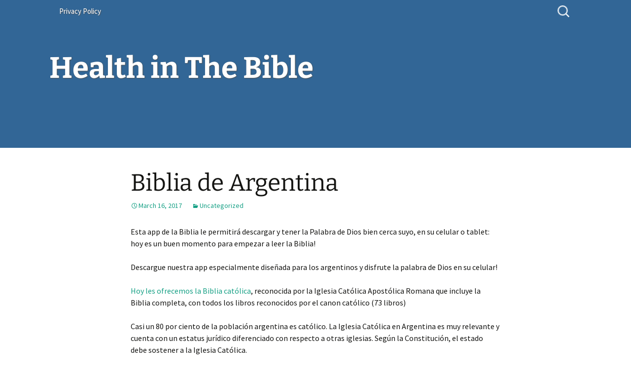

--- FILE ---
content_type: text/html; charset=UTF-8
request_url: https://healthinbible.com/biblia-de-argentina/
body_size: 10064
content:
<!DOCTYPE html>
<html dir="ltr" lang="en-US">
<head>
	<meta charset="UTF-8">
	<meta name="viewport" content="width=device-width, initial-scale=1.0">
	<title>Biblia de Argentina | Health in The Bible</title>
	<link rel="profile" href="https://gmpg.org/xfn/11">
	<link rel="pingback" href="https://healthinbible.com/xmlrpc.php">
	
		<!-- All in One SEO 4.9.2 - aioseo.com -->
	<meta name="description" content="Esta app de la Biblia le permitirá descargar y tener la Palabra de Dios bien cerca suyo, en su celular o tablet: hoy es un buen momento para empezar a leer la Biblia! Descargue nuestra app especialmente diseñada para los argentinos y disfrute la palabra de Dios en su celular! Hoy les ofrecemos la Biblia" />
	<meta name="robots" content="max-image-preview:large" />
	<meta name="author" content="webadmin"/>
	<link rel="canonical" href="https://healthinbible.com/biblia-de-argentina/" />
	<meta name="generator" content="All in One SEO (AIOSEO) 4.9.2" />
		<script type="application/ld+json" class="aioseo-schema">
			{"@context":"https:\/\/schema.org","@graph":[{"@type":"Article","@id":"https:\/\/healthinbible.com\/biblia-de-argentina\/#article","name":"Biblia de Argentina | Health in The Bible","headline":"Biblia de Argentina","author":{"@id":"https:\/\/healthinbible.com\/author\/webadmin\/#author"},"publisher":{"@id":"https:\/\/healthinbible.com\/#organization"},"image":{"@type":"ImageObject","url":"http:\/\/healthinbible.com\/wp-content\/uploads\/2017\/03\/biblia-argentina-8-169x300.jpg","@id":"https:\/\/healthinbible.com\/biblia-de-argentina\/#articleImage"},"datePublished":"2017-03-16T19:43:06+00:00","dateModified":"2017-03-16T19:43:06+00:00","inLanguage":"en-US","mainEntityOfPage":{"@id":"https:\/\/healthinbible.com\/biblia-de-argentina\/#webpage"},"isPartOf":{"@id":"https:\/\/healthinbible.com\/biblia-de-argentina\/#webpage"},"articleSection":"Uncategorized"},{"@type":"BreadcrumbList","@id":"https:\/\/healthinbible.com\/biblia-de-argentina\/#breadcrumblist","itemListElement":[{"@type":"ListItem","@id":"https:\/\/healthinbible.com#listItem","position":1,"name":"Home","item":"https:\/\/healthinbible.com","nextItem":{"@type":"ListItem","@id":"https:\/\/healthinbible.com\/category\/uncategorized\/#listItem","name":"Uncategorized"}},{"@type":"ListItem","@id":"https:\/\/healthinbible.com\/category\/uncategorized\/#listItem","position":2,"name":"Uncategorized","item":"https:\/\/healthinbible.com\/category\/uncategorized\/","nextItem":{"@type":"ListItem","@id":"https:\/\/healthinbible.com\/biblia-de-argentina\/#listItem","name":"Biblia de Argentina"},"previousItem":{"@type":"ListItem","@id":"https:\/\/healthinbible.com#listItem","name":"Home"}},{"@type":"ListItem","@id":"https:\/\/healthinbible.com\/biblia-de-argentina\/#listItem","position":3,"name":"Biblia de Argentina","previousItem":{"@type":"ListItem","@id":"https:\/\/healthinbible.com\/category\/uncategorized\/#listItem","name":"Uncategorized"}}]},{"@type":"Organization","@id":"https:\/\/healthinbible.com\/#organization","name":"The Bible","url":"https:\/\/healthinbible.com\/"},{"@type":"Person","@id":"https:\/\/healthinbible.com\/author\/webadmin\/#author","url":"https:\/\/healthinbible.com\/author\/webadmin\/","name":"webadmin","image":{"@type":"ImageObject","@id":"https:\/\/healthinbible.com\/biblia-de-argentina\/#authorImage","url":"https:\/\/secure.gravatar.com\/avatar\/a10e4be061bdb8e7f1bcb271bfa0922a1a63f4d164e5be3e68a00c3aebcae260?s=96&d=mm&r=g","width":96,"height":96,"caption":"webadmin"}},{"@type":"WebPage","@id":"https:\/\/healthinbible.com\/biblia-de-argentina\/#webpage","url":"https:\/\/healthinbible.com\/biblia-de-argentina\/","name":"Biblia de Argentina | Health in The Bible","description":"Esta app de la Biblia le permitir\u00e1 descargar y tener la Palabra de Dios bien cerca suyo, en su celular o tablet: hoy es un buen momento para empezar a leer la Biblia! Descargue nuestra app especialmente dise\u00f1ada para los argentinos y disfrute la palabra de Dios en su celular! Hoy les ofrecemos la Biblia","inLanguage":"en-US","isPartOf":{"@id":"https:\/\/healthinbible.com\/#website"},"breadcrumb":{"@id":"https:\/\/healthinbible.com\/biblia-de-argentina\/#breadcrumblist"},"author":{"@id":"https:\/\/healthinbible.com\/author\/webadmin\/#author"},"creator":{"@id":"https:\/\/healthinbible.com\/author\/webadmin\/#author"},"datePublished":"2017-03-16T19:43:06+00:00","dateModified":"2017-03-16T19:43:06+00:00"},{"@type":"WebSite","@id":"https:\/\/healthinbible.com\/#website","url":"https:\/\/healthinbible.com\/","name":"The Bible","inLanguage":"en-US","publisher":{"@id":"https:\/\/healthinbible.com\/#organization"}}]}
		</script>
		<!-- All in One SEO -->

<link rel="alternate" type="application/rss+xml" title="Health in The Bible &raquo; Feed" href="https://healthinbible.com/feed/" />
<link rel="alternate" type="application/rss+xml" title="Health in The Bible &raquo; Comments Feed" href="https://healthinbible.com/comments/feed/" />
<link rel="alternate" title="oEmbed (JSON)" type="application/json+oembed" href="https://healthinbible.com/wp-json/oembed/1.0/embed?url=https%3A%2F%2Fhealthinbible.com%2Fbiblia-de-argentina%2F" />
<link rel="alternate" title="oEmbed (XML)" type="text/xml+oembed" href="https://healthinbible.com/wp-json/oembed/1.0/embed?url=https%3A%2F%2Fhealthinbible.com%2Fbiblia-de-argentina%2F&#038;format=xml" />
<style id='wp-img-auto-sizes-contain-inline-css'>
img:is([sizes=auto i],[sizes^="auto," i]){contain-intrinsic-size:3000px 1500px}
/*# sourceURL=wp-img-auto-sizes-contain-inline-css */
</style>
<style id='wp-emoji-styles-inline-css'>

	img.wp-smiley, img.emoji {
		display: inline !important;
		border: none !important;
		box-shadow: none !important;
		height: 1em !important;
		width: 1em !important;
		margin: 0 0.07em !important;
		vertical-align: -0.1em !important;
		background: none !important;
		padding: 0 !important;
	}
/*# sourceURL=wp-emoji-styles-inline-css */
</style>
<style id='wp-block-library-inline-css'>
:root{--wp-block-synced-color:#7a00df;--wp-block-synced-color--rgb:122,0,223;--wp-bound-block-color:var(--wp-block-synced-color);--wp-editor-canvas-background:#ddd;--wp-admin-theme-color:#007cba;--wp-admin-theme-color--rgb:0,124,186;--wp-admin-theme-color-darker-10:#006ba1;--wp-admin-theme-color-darker-10--rgb:0,107,160.5;--wp-admin-theme-color-darker-20:#005a87;--wp-admin-theme-color-darker-20--rgb:0,90,135;--wp-admin-border-width-focus:2px}@media (min-resolution:192dpi){:root{--wp-admin-border-width-focus:1.5px}}.wp-element-button{cursor:pointer}:root .has-very-light-gray-background-color{background-color:#eee}:root .has-very-dark-gray-background-color{background-color:#313131}:root .has-very-light-gray-color{color:#eee}:root .has-very-dark-gray-color{color:#313131}:root .has-vivid-green-cyan-to-vivid-cyan-blue-gradient-background{background:linear-gradient(135deg,#00d084,#0693e3)}:root .has-purple-crush-gradient-background{background:linear-gradient(135deg,#34e2e4,#4721fb 50%,#ab1dfe)}:root .has-hazy-dawn-gradient-background{background:linear-gradient(135deg,#faaca8,#dad0ec)}:root .has-subdued-olive-gradient-background{background:linear-gradient(135deg,#fafae1,#67a671)}:root .has-atomic-cream-gradient-background{background:linear-gradient(135deg,#fdd79a,#004a59)}:root .has-nightshade-gradient-background{background:linear-gradient(135deg,#330968,#31cdcf)}:root .has-midnight-gradient-background{background:linear-gradient(135deg,#020381,#2874fc)}:root{--wp--preset--font-size--normal:16px;--wp--preset--font-size--huge:42px}.has-regular-font-size{font-size:1em}.has-larger-font-size{font-size:2.625em}.has-normal-font-size{font-size:var(--wp--preset--font-size--normal)}.has-huge-font-size{font-size:var(--wp--preset--font-size--huge)}.has-text-align-center{text-align:center}.has-text-align-left{text-align:left}.has-text-align-right{text-align:right}.has-fit-text{white-space:nowrap!important}#end-resizable-editor-section{display:none}.aligncenter{clear:both}.items-justified-left{justify-content:flex-start}.items-justified-center{justify-content:center}.items-justified-right{justify-content:flex-end}.items-justified-space-between{justify-content:space-between}.screen-reader-text{border:0;clip-path:inset(50%);height:1px;margin:-1px;overflow:hidden;padding:0;position:absolute;width:1px;word-wrap:normal!important}.screen-reader-text:focus{background-color:#ddd;clip-path:none;color:#444;display:block;font-size:1em;height:auto;left:5px;line-height:normal;padding:15px 23px 14px;text-decoration:none;top:5px;width:auto;z-index:100000}html :where(.has-border-color){border-style:solid}html :where([style*=border-top-color]){border-top-style:solid}html :where([style*=border-right-color]){border-right-style:solid}html :where([style*=border-bottom-color]){border-bottom-style:solid}html :where([style*=border-left-color]){border-left-style:solid}html :where([style*=border-width]){border-style:solid}html :where([style*=border-top-width]){border-top-style:solid}html :where([style*=border-right-width]){border-right-style:solid}html :where([style*=border-bottom-width]){border-bottom-style:solid}html :where([style*=border-left-width]){border-left-style:solid}html :where(img[class*=wp-image-]){height:auto;max-width:100%}:where(figure){margin:0 0 1em}html :where(.is-position-sticky){--wp-admin--admin-bar--position-offset:var(--wp-admin--admin-bar--height,0px)}@media screen and (max-width:600px){html :where(.is-position-sticky){--wp-admin--admin-bar--position-offset:0px}}

/*# sourceURL=wp-block-library-inline-css */
</style><style id='global-styles-inline-css'>
:root{--wp--preset--aspect-ratio--square: 1;--wp--preset--aspect-ratio--4-3: 4/3;--wp--preset--aspect-ratio--3-4: 3/4;--wp--preset--aspect-ratio--3-2: 3/2;--wp--preset--aspect-ratio--2-3: 2/3;--wp--preset--aspect-ratio--16-9: 16/9;--wp--preset--aspect-ratio--9-16: 9/16;--wp--preset--color--black: #000000;--wp--preset--color--cyan-bluish-gray: #abb8c3;--wp--preset--color--white: #fff;--wp--preset--color--pale-pink: #f78da7;--wp--preset--color--vivid-red: #cf2e2e;--wp--preset--color--luminous-vivid-orange: #ff6900;--wp--preset--color--luminous-vivid-amber: #fcb900;--wp--preset--color--light-green-cyan: #7bdcb5;--wp--preset--color--vivid-green-cyan: #00d084;--wp--preset--color--pale-cyan-blue: #8ed1fc;--wp--preset--color--vivid-cyan-blue: #0693e3;--wp--preset--color--vivid-purple: #9b51e0;--wp--preset--color--dark-gray: #141412;--wp--preset--color--red: #bc360a;--wp--preset--color--medium-orange: #db572f;--wp--preset--color--light-orange: #ea9629;--wp--preset--color--yellow: #fbca3c;--wp--preset--color--dark-brown: #220e10;--wp--preset--color--medium-brown: #722d19;--wp--preset--color--light-brown: #eadaa6;--wp--preset--color--beige: #e8e5ce;--wp--preset--color--off-white: #f7f5e7;--wp--preset--gradient--vivid-cyan-blue-to-vivid-purple: linear-gradient(135deg,rgb(6,147,227) 0%,rgb(155,81,224) 100%);--wp--preset--gradient--light-green-cyan-to-vivid-green-cyan: linear-gradient(135deg,rgb(122,220,180) 0%,rgb(0,208,130) 100%);--wp--preset--gradient--luminous-vivid-amber-to-luminous-vivid-orange: linear-gradient(135deg,rgb(252,185,0) 0%,rgb(255,105,0) 100%);--wp--preset--gradient--luminous-vivid-orange-to-vivid-red: linear-gradient(135deg,rgb(255,105,0) 0%,rgb(207,46,46) 100%);--wp--preset--gradient--very-light-gray-to-cyan-bluish-gray: linear-gradient(135deg,rgb(238,238,238) 0%,rgb(169,184,195) 100%);--wp--preset--gradient--cool-to-warm-spectrum: linear-gradient(135deg,rgb(74,234,220) 0%,rgb(151,120,209) 20%,rgb(207,42,186) 40%,rgb(238,44,130) 60%,rgb(251,105,98) 80%,rgb(254,248,76) 100%);--wp--preset--gradient--blush-light-purple: linear-gradient(135deg,rgb(255,206,236) 0%,rgb(152,150,240) 100%);--wp--preset--gradient--blush-bordeaux: linear-gradient(135deg,rgb(254,205,165) 0%,rgb(254,45,45) 50%,rgb(107,0,62) 100%);--wp--preset--gradient--luminous-dusk: linear-gradient(135deg,rgb(255,203,112) 0%,rgb(199,81,192) 50%,rgb(65,88,208) 100%);--wp--preset--gradient--pale-ocean: linear-gradient(135deg,rgb(255,245,203) 0%,rgb(182,227,212) 50%,rgb(51,167,181) 100%);--wp--preset--gradient--electric-grass: linear-gradient(135deg,rgb(202,248,128) 0%,rgb(113,206,126) 100%);--wp--preset--gradient--midnight: linear-gradient(135deg,rgb(2,3,129) 0%,rgb(40,116,252) 100%);--wp--preset--gradient--autumn-brown: linear-gradient(135deg, rgba(226,45,15,1) 0%, rgba(158,25,13,1) 100%);--wp--preset--gradient--sunset-yellow: linear-gradient(135deg, rgba(233,139,41,1) 0%, rgba(238,179,95,1) 100%);--wp--preset--gradient--light-sky: linear-gradient(135deg,rgba(228,228,228,1.0) 0%,rgba(208,225,252,1.0) 100%);--wp--preset--gradient--dark-sky: linear-gradient(135deg,rgba(0,0,0,1.0) 0%,rgba(56,61,69,1.0) 100%);--wp--preset--font-size--small: 13px;--wp--preset--font-size--medium: 20px;--wp--preset--font-size--large: 36px;--wp--preset--font-size--x-large: 42px;--wp--preset--spacing--20: 0.44rem;--wp--preset--spacing--30: 0.67rem;--wp--preset--spacing--40: 1rem;--wp--preset--spacing--50: 1.5rem;--wp--preset--spacing--60: 2.25rem;--wp--preset--spacing--70: 3.38rem;--wp--preset--spacing--80: 5.06rem;--wp--preset--shadow--natural: 6px 6px 9px rgba(0, 0, 0, 0.2);--wp--preset--shadow--deep: 12px 12px 50px rgba(0, 0, 0, 0.4);--wp--preset--shadow--sharp: 6px 6px 0px rgba(0, 0, 0, 0.2);--wp--preset--shadow--outlined: 6px 6px 0px -3px rgb(255, 255, 255), 6px 6px rgb(0, 0, 0);--wp--preset--shadow--crisp: 6px 6px 0px rgb(0, 0, 0);}:where(.is-layout-flex){gap: 0.5em;}:where(.is-layout-grid){gap: 0.5em;}body .is-layout-flex{display: flex;}.is-layout-flex{flex-wrap: wrap;align-items: center;}.is-layout-flex > :is(*, div){margin: 0;}body .is-layout-grid{display: grid;}.is-layout-grid > :is(*, div){margin: 0;}:where(.wp-block-columns.is-layout-flex){gap: 2em;}:where(.wp-block-columns.is-layout-grid){gap: 2em;}:where(.wp-block-post-template.is-layout-flex){gap: 1.25em;}:where(.wp-block-post-template.is-layout-grid){gap: 1.25em;}.has-black-color{color: var(--wp--preset--color--black) !important;}.has-cyan-bluish-gray-color{color: var(--wp--preset--color--cyan-bluish-gray) !important;}.has-white-color{color: var(--wp--preset--color--white) !important;}.has-pale-pink-color{color: var(--wp--preset--color--pale-pink) !important;}.has-vivid-red-color{color: var(--wp--preset--color--vivid-red) !important;}.has-luminous-vivid-orange-color{color: var(--wp--preset--color--luminous-vivid-orange) !important;}.has-luminous-vivid-amber-color{color: var(--wp--preset--color--luminous-vivid-amber) !important;}.has-light-green-cyan-color{color: var(--wp--preset--color--light-green-cyan) !important;}.has-vivid-green-cyan-color{color: var(--wp--preset--color--vivid-green-cyan) !important;}.has-pale-cyan-blue-color{color: var(--wp--preset--color--pale-cyan-blue) !important;}.has-vivid-cyan-blue-color{color: var(--wp--preset--color--vivid-cyan-blue) !important;}.has-vivid-purple-color{color: var(--wp--preset--color--vivid-purple) !important;}.has-black-background-color{background-color: var(--wp--preset--color--black) !important;}.has-cyan-bluish-gray-background-color{background-color: var(--wp--preset--color--cyan-bluish-gray) !important;}.has-white-background-color{background-color: var(--wp--preset--color--white) !important;}.has-pale-pink-background-color{background-color: var(--wp--preset--color--pale-pink) !important;}.has-vivid-red-background-color{background-color: var(--wp--preset--color--vivid-red) !important;}.has-luminous-vivid-orange-background-color{background-color: var(--wp--preset--color--luminous-vivid-orange) !important;}.has-luminous-vivid-amber-background-color{background-color: var(--wp--preset--color--luminous-vivid-amber) !important;}.has-light-green-cyan-background-color{background-color: var(--wp--preset--color--light-green-cyan) !important;}.has-vivid-green-cyan-background-color{background-color: var(--wp--preset--color--vivid-green-cyan) !important;}.has-pale-cyan-blue-background-color{background-color: var(--wp--preset--color--pale-cyan-blue) !important;}.has-vivid-cyan-blue-background-color{background-color: var(--wp--preset--color--vivid-cyan-blue) !important;}.has-vivid-purple-background-color{background-color: var(--wp--preset--color--vivid-purple) !important;}.has-black-border-color{border-color: var(--wp--preset--color--black) !important;}.has-cyan-bluish-gray-border-color{border-color: var(--wp--preset--color--cyan-bluish-gray) !important;}.has-white-border-color{border-color: var(--wp--preset--color--white) !important;}.has-pale-pink-border-color{border-color: var(--wp--preset--color--pale-pink) !important;}.has-vivid-red-border-color{border-color: var(--wp--preset--color--vivid-red) !important;}.has-luminous-vivid-orange-border-color{border-color: var(--wp--preset--color--luminous-vivid-orange) !important;}.has-luminous-vivid-amber-border-color{border-color: var(--wp--preset--color--luminous-vivid-amber) !important;}.has-light-green-cyan-border-color{border-color: var(--wp--preset--color--light-green-cyan) !important;}.has-vivid-green-cyan-border-color{border-color: var(--wp--preset--color--vivid-green-cyan) !important;}.has-pale-cyan-blue-border-color{border-color: var(--wp--preset--color--pale-cyan-blue) !important;}.has-vivid-cyan-blue-border-color{border-color: var(--wp--preset--color--vivid-cyan-blue) !important;}.has-vivid-purple-border-color{border-color: var(--wp--preset--color--vivid-purple) !important;}.has-vivid-cyan-blue-to-vivid-purple-gradient-background{background: var(--wp--preset--gradient--vivid-cyan-blue-to-vivid-purple) !important;}.has-light-green-cyan-to-vivid-green-cyan-gradient-background{background: var(--wp--preset--gradient--light-green-cyan-to-vivid-green-cyan) !important;}.has-luminous-vivid-amber-to-luminous-vivid-orange-gradient-background{background: var(--wp--preset--gradient--luminous-vivid-amber-to-luminous-vivid-orange) !important;}.has-luminous-vivid-orange-to-vivid-red-gradient-background{background: var(--wp--preset--gradient--luminous-vivid-orange-to-vivid-red) !important;}.has-very-light-gray-to-cyan-bluish-gray-gradient-background{background: var(--wp--preset--gradient--very-light-gray-to-cyan-bluish-gray) !important;}.has-cool-to-warm-spectrum-gradient-background{background: var(--wp--preset--gradient--cool-to-warm-spectrum) !important;}.has-blush-light-purple-gradient-background{background: var(--wp--preset--gradient--blush-light-purple) !important;}.has-blush-bordeaux-gradient-background{background: var(--wp--preset--gradient--blush-bordeaux) !important;}.has-luminous-dusk-gradient-background{background: var(--wp--preset--gradient--luminous-dusk) !important;}.has-pale-ocean-gradient-background{background: var(--wp--preset--gradient--pale-ocean) !important;}.has-electric-grass-gradient-background{background: var(--wp--preset--gradient--electric-grass) !important;}.has-midnight-gradient-background{background: var(--wp--preset--gradient--midnight) !important;}.has-small-font-size{font-size: var(--wp--preset--font-size--small) !important;}.has-medium-font-size{font-size: var(--wp--preset--font-size--medium) !important;}.has-large-font-size{font-size: var(--wp--preset--font-size--large) !important;}.has-x-large-font-size{font-size: var(--wp--preset--font-size--x-large) !important;}
/*# sourceURL=global-styles-inline-css */
</style>

<style id='classic-theme-styles-inline-css'>
/*! This file is auto-generated */
.wp-block-button__link{color:#fff;background-color:#32373c;border-radius:9999px;box-shadow:none;text-decoration:none;padding:calc(.667em + 2px) calc(1.333em + 2px);font-size:1.125em}.wp-block-file__button{background:#32373c;color:#fff;text-decoration:none}
/*# sourceURL=/wp-includes/css/classic-themes.min.css */
</style>
<link rel='stylesheet' id='dashicons-css' href='https://healthinbible.com/wp-includes/css/dashicons.min.css?ver=6.9' media='all' />
<link rel='stylesheet' id='custom-twentythirteen-style-css' href='https://healthinbible.com/wp-content/themes/three/custom-twentythirteen.css?ver=1.3.7' media='all' />
<link rel='stylesheet' id='three-style-css' href='https://healthinbible.com/wp-content/themes/three/style.css?ver=1.3.7' media='all' />
<link rel='stylesheet' id='twentythirteen-fonts-css' href='https://healthinbible.com/wp-content/themes/twentythirteen/fonts/source-sans-pro-plus-bitter.css?ver=20230328' media='all' />
<link rel='stylesheet' id='genericons-css' href='https://healthinbible.com/wp-content/themes/twentythirteen/genericons/genericons.css?ver=20251101' media='all' />
<link rel='stylesheet' id='twentythirteen-style-css' href='https://healthinbible.com/wp-content/themes/three/style.css?ver=20251202' media='all' />
<link rel='stylesheet' id='twentythirteen-block-style-css' href='https://healthinbible.com/wp-content/themes/twentythirteen/css/blocks.css?ver=20240520' media='all' />
<script src="https://healthinbible.com/wp-includes/js/jquery/jquery.min.js?ver=3.7.1" id="jquery-core-js"></script>
<script src="https://healthinbible.com/wp-includes/js/jquery/jquery-migrate.min.js?ver=3.4.1" id="jquery-migrate-js"></script>
<script src="https://healthinbible.com/wp-content/themes/twentythirteen/js/functions.js?ver=20250727" id="twentythirteen-script-js" defer data-wp-strategy="defer"></script>
<link rel="https://api.w.org/" href="https://healthinbible.com/wp-json/" /><link rel="alternate" title="JSON" type="application/json" href="https://healthinbible.com/wp-json/wp/v2/posts/47" /><link rel="EditURI" type="application/rsd+xml" title="RSD" href="https://healthinbible.com/xmlrpc.php?rsd" />
<meta name="generator" content="WordPress 6.9" />
<link rel='shortlink' href='https://healthinbible.com/?p=47' />
<!-- Analytics by WP Statistics - https://wp-statistics.com -->
	<meta name="viewport" content="width=device-width, user-scalable=no, minimum-scale=1.0, maximum-scale=1.0">
	<meta name="mobile-web-app-capable" content="yes">
	<meta name="apple-mobile-web-app-capable" content="yes" />
	<meta name="apple-mobile-web-app-status-bar-style" content="black-translucent" />
	<script type="text/javascript">
		var three_theme_root = "https://healthinbible.com/wp-content/themes/three";
				var is_home = false;
			</script>
</head>

<body class="wp-singular post-template-default single single-post postid-47 single-format-standard wp-embed-responsive wp-theme-twentythirteen wp-child-theme-three single-author">
		<div id="page" class="hfeed site">
		<a class="screen-reader-text skip-link" href="#content">
			Skip to content		</a>
		<header id="masthead" class="site-header">
						<a class="home-link" href="https://healthinbible.com/" rel="home" >
									<h1 class="site-title">Health in The Bible</h1>
											</a>

			<div id="navbar" class="navbar">
				<nav id="site-navigation" class="navigation main-navigation">
					<button class="menu-toggle">Menu</button>
					<div id="primary-menu" class="nav-menu"><ul>
<li class="page_item page-item-13"><a href="https://healthinbible.com/privacy-policy/">Privacy Policy</a></li>
</ul></div>
					<form role="search" method="get" class="search-form" action="https://healthinbible.com/">
				<label>
					<span class="screen-reader-text">Search for:</span>
					<input type="search" class="search-field" placeholder="Search &hellip;" value="" name="s" />
				</label>
				<input type="submit" class="search-submit" value="Search" />
			</form>				</nav><!-- #site-navigation -->
			</div><!-- #navbar -->
		</header><!-- #masthead -->

		<div id="main" class="site-main">

	<div id="primary" class="content-area">
		<div id="content" class="site-content" role="main">

			
				
<article id="post-47" class="post-47 post type-post status-publish format-standard hentry category-uncategorized">
	<header class="entry-header">
		
				<h1 class="entry-title">Biblia de Argentina</h1>
		
		<div class="entry-meta">
			<span class="date"><a href="https://healthinbible.com/biblia-de-argentina/" title="Permalink to Biblia de Argentina" rel="bookmark"><time class="entry-date" datetime="2017-03-16T19:43:06+00:00">March 16, 2017</time></a></span><span class="categories-links"><a href="https://healthinbible.com/category/uncategorized/" rel="category tag">Uncategorized</a></span><span class="author vcard"><a class="url fn n" href="https://healthinbible.com/author/webadmin/" title="View all posts by webadmin" rel="author">webadmin</a></span>					</div><!-- .entry-meta -->
	</header><!-- .entry-header -->

		<div class="entry-content">
		<p>Esta app de la Biblia le permitirá descargar y tener la Palabra de Dios bien cerca suyo, en su celular o tablet: hoy es un buen momento para empezar a leer la Biblia!</p>
<p>Descargue nuestra app especialmente diseñada para los argentinos y disfrute la palabra de Dios en su celular!</p>
<p><a href="https://play.google.com/store/apps/details?id=biblia.argentina">Hoy les ofrecemos la Biblia católica</a>, reconocida por la Iglesia Católica Apostólica Romana que incluye la Biblia completa, con todos los libros reconocidos por el canon católico (73 libros)</p>
<p>Casi un 80 por ciento de la población argentina es católico. La Iglesia Católica en Argentina es muy relevante y cuenta con un estatus jurídico diferenciado con respecto a otras iglesias. Según la Constitución, el estado debe sostener a la Iglesia Católica.</p>
<p>El 25 de septiembre se celebra el día de la Biblia en nuestro país. Esta fecha recuerda que el 26 de septiembre de 1569 se terminó de imprimir la primera Biblia en español llamada “Biblia del Oso”, traducida por Casiodoro Reina.</p>
<p>Queremos con esta aplicación que la Biblia esté presente en todos los hogares argentinos, en todos las ciudades y pueblos del país. Tenemos como objetivo difundir la Palabra de Dios y ser un instrumento de ayuda para todos los católicos argentinos que quieran acercar el Evangelio a su vida.<br />
<a href="https://play.google.com/store/apps/details?id=biblia.argentina"><img fetchpriority="high" decoding="async" class="size-medium wp-image-48 aligncenter" src="https://healthinbible.com/wp-content/uploads/2017/03/biblia-argentina-8-169x300.jpg" alt="" width="169" height="300" srcset="https://healthinbible.com/wp-content/uploads/2017/03/biblia-argentina-8-169x300.jpg 169w, https://healthinbible.com/wp-content/uploads/2017/03/biblia-argentina-8-768x1365.jpg 768w, https://healthinbible.com/wp-content/uploads/2017/03/biblia-argentina-8-576x1024.jpg 576w, https://healthinbible.com/wp-content/uploads/2017/03/biblia-argentina-8.jpg 1080w" sizes="(max-width: 169px) 100vw, 169px" /></a><br />
Nuestra app es muy intuitiva, tiene un diseño muy bonito y con ella podrás ir de libro en libro y de versículo en versículo fácilmente. Puedes también agrandar la letra para visualizarla mejor.</p>
<p>Lo mejor de todo, podrá usar esta app online y offline. Una vez descargada, podrá leer la Biblia sin estar conectado a Internet.</p>
<p>La Biblia se divide en dos partes: Antiguo Testamento, antes de Cristo, y Nuevo Testamento, después de Cristo. Testamento significa “alianza” y se refiere a las alianzas que Dios pactó con los Israelitas en el Antiguo Testamento y la nueva alianza que Dios hizo con los hombres en la Sangre de Jesucristo.</p>
<p>El Antiguo Testamento consta de 46 libros: (Génesis, Éxodo, Levítico, Números, Deuteronomio, Josué, Jueces, Rut, 1 Samuel,  2 Samuel, 1 Reyes, 2 Reyes , 1 Crónicas, 2 Crónicas, Esdras, Nehemías, Tobías, Judit, Ester, 1 Macabeos, 2 Macabeos, Job, Salmos, Proverbios, Eclesiastés, Cantar de los Cantares, Sabiduría, Eclesiástico, Isaías, Jeremías, Lamentaciones, Baruc, Ezequiel, Daniel, Oseas, Joel, Amós, Abdías, Jonás, Miqueas, Nahún, Habacuc, Sofonías, Ageo, Zacarías, Malaquías )</p>
<p>El Nuevo Testamento consta de 27 libros:  (Mateo, Marcos, Lucas, Juan, Hechos de los Apóstoles, Romanos, 1 Corintios,  2 Corintios, Gálatas, Efesios, Filipenses, Colosenses, 1 Tesalonicenses, 2 Tesalonicenses, 1 Timoteo, 2 Timoteo, Tito,  Filemón, Hebreos, Santiago, 1 Pedro,  2 Pedro, 1 Juan, 2 Juan, 3 Juan, Judas, Apocalipsis)</p>
	</div><!-- .entry-content -->
	
	<footer class="entry-meta">
		
			</footer><!-- .entry-meta -->
</article><!-- #post -->
						<nav class="navigation post-navigation">
		<h1 class="screen-reader-text">
			Post navigation		</h1>
		<div class="nav-links">

			<a href="https://healthinbible.com/biblia-de-angola/" rel="prev"><span class="meta-nav">&larr;</span> Bíblia de Angola</a>			<a href="https://healthinbible.com/biblia-de-colombia/" rel="next">Biblia de Colombia <span class="meta-nav">&rarr;</span></a>
		</div><!-- .nav-links -->
	</nav><!-- .navigation -->
						
<div id="comments" class="comments-area">

	
	
</div><!-- #comments -->

			
		</div><!-- #content -->
	</div><!-- #primary -->


		</div><!-- #main -->
		<footer id="colophon" class="site-footer">
			
			<div class="site-info">
												<a href="https://wordpress.org/" class="imprint">
					Proudly powered by WordPress				</a>
			</div><!-- .site-info -->
		</footer><!-- #colophon -->
	</div><!-- #page -->

	<script type="speculationrules">
{"prefetch":[{"source":"document","where":{"and":[{"href_matches":"/*"},{"not":{"href_matches":["/wp-*.php","/wp-admin/*","/wp-content/uploads/*","/wp-content/*","/wp-content/plugins/*","/wp-content/themes/three/*","/wp-content/themes/twentythirteen/*","/*\\?(.+)"]}},{"not":{"selector_matches":"a[rel~=\"nofollow\"]"}},{"not":{"selector_matches":".no-prefetch, .no-prefetch a"}}]},"eagerness":"conservative"}]}
</script>
<script id="vs" type="x-shader/x-vertex">
	varying vec2 vUv;
	void main() {
		vUv = uv;
		gl_Position = projectionMatrix * modelViewMatrix * vec4( position, 1.0 );
	}
</script>

<script id="fs" type="x-shader/x-fragment">
	uniform sampler2D map;
	uniform vec3 fogColor;
	uniform float fogNear;
	uniform float fogFar;
	varying vec2 vUv;
	void main() {
		float depth = gl_FragCoord.z / gl_FragCoord.w;
		float fogFactor = smoothstep( fogNear, fogFar, depth );

		gl_FragColor = texture2D( map, vUv );
		gl_FragColor.w *= pow( gl_FragCoord.z, 20.0 );
		gl_FragColor = mix( gl_FragColor, vec4( fogColor, gl_FragColor.w ), fogFactor );
	}
</script>
<script type="module" src="https://healthinbible.com/wp-content/plugins/all-in-one-seo-pack/dist/Lite/assets/table-of-contents.95d0dfce.js?ver=4.9.2" id="aioseo/js/src/vue/standalone/blocks/table-of-contents/frontend.js-js"></script>
<script src="https://healthinbible.com/wp-content/themes/three/js/three.min.js?ver=1.3.7" id="threejs-js"></script>
<script src="https://healthinbible.com/wp-content/themes/three/js/Detector.min.js?ver=1.3.7" id="threejs-detector-js"></script>
<script src="https://healthinbible.com/wp-content/themes/three/js/DeviceOrientationControls.min.js?ver=1.3.7" id="threejs-deviceorientation-js"></script>
<script src="https://healthinbible.com/wp-content/themes/three/js/three-theme.min.js?ver=1.3.7" id="three-theme-js"></script>
<script id="wp-statistics-tracker-js-extra">
var WP_Statistics_Tracker_Object = {"requestUrl":"https://healthinbible.com/wp-json/wp-statistics/v2","ajaxUrl":"https://healthinbible.com/wp-admin/admin-ajax.php","hitParams":{"wp_statistics_hit":1,"source_type":"post","source_id":47,"search_query":"","signature":"d7689b6b78dfc0f56e6902bb0fd7377b","endpoint":"hit"},"option":{"dntEnabled":"1","bypassAdBlockers":false,"consentIntegration":{"name":null,"status":[]},"isPreview":false,"userOnline":false,"trackAnonymously":false,"isWpConsentApiActive":false,"consentLevel":"functional"},"isLegacyEventLoaded":"","customEventAjaxUrl":"https://healthinbible.com/wp-admin/admin-ajax.php?action=wp_statistics_custom_event&nonce=f76b633dbf","onlineParams":{"wp_statistics_hit":1,"source_type":"post","source_id":47,"search_query":"","signature":"d7689b6b78dfc0f56e6902bb0fd7377b","action":"wp_statistics_online_check"},"jsCheckTime":"60000"};
//# sourceURL=wp-statistics-tracker-js-extra
</script>
<script src="https://healthinbible.com/wp-content/plugins/wp-statistics/assets/js/tracker.js?ver=14.16" id="wp-statistics-tracker-js"></script>
<script id="wp-emoji-settings" type="application/json">
{"baseUrl":"https://s.w.org/images/core/emoji/17.0.2/72x72/","ext":".png","svgUrl":"https://s.w.org/images/core/emoji/17.0.2/svg/","svgExt":".svg","source":{"concatemoji":"https://healthinbible.com/wp-includes/js/wp-emoji-release.min.js?ver=6.9"}}
</script>
<script type="module">
/*! This file is auto-generated */
const a=JSON.parse(document.getElementById("wp-emoji-settings").textContent),o=(window._wpemojiSettings=a,"wpEmojiSettingsSupports"),s=["flag","emoji"];function i(e){try{var t={supportTests:e,timestamp:(new Date).valueOf()};sessionStorage.setItem(o,JSON.stringify(t))}catch(e){}}function c(e,t,n){e.clearRect(0,0,e.canvas.width,e.canvas.height),e.fillText(t,0,0);t=new Uint32Array(e.getImageData(0,0,e.canvas.width,e.canvas.height).data);e.clearRect(0,0,e.canvas.width,e.canvas.height),e.fillText(n,0,0);const a=new Uint32Array(e.getImageData(0,0,e.canvas.width,e.canvas.height).data);return t.every((e,t)=>e===a[t])}function p(e,t){e.clearRect(0,0,e.canvas.width,e.canvas.height),e.fillText(t,0,0);var n=e.getImageData(16,16,1,1);for(let e=0;e<n.data.length;e++)if(0!==n.data[e])return!1;return!0}function u(e,t,n,a){switch(t){case"flag":return n(e,"\ud83c\udff3\ufe0f\u200d\u26a7\ufe0f","\ud83c\udff3\ufe0f\u200b\u26a7\ufe0f")?!1:!n(e,"\ud83c\udde8\ud83c\uddf6","\ud83c\udde8\u200b\ud83c\uddf6")&&!n(e,"\ud83c\udff4\udb40\udc67\udb40\udc62\udb40\udc65\udb40\udc6e\udb40\udc67\udb40\udc7f","\ud83c\udff4\u200b\udb40\udc67\u200b\udb40\udc62\u200b\udb40\udc65\u200b\udb40\udc6e\u200b\udb40\udc67\u200b\udb40\udc7f");case"emoji":return!a(e,"\ud83e\u1fac8")}return!1}function f(e,t,n,a){let r;const o=(r="undefined"!=typeof WorkerGlobalScope&&self instanceof WorkerGlobalScope?new OffscreenCanvas(300,150):document.createElement("canvas")).getContext("2d",{willReadFrequently:!0}),s=(o.textBaseline="top",o.font="600 32px Arial",{});return e.forEach(e=>{s[e]=t(o,e,n,a)}),s}function r(e){var t=document.createElement("script");t.src=e,t.defer=!0,document.head.appendChild(t)}a.supports={everything:!0,everythingExceptFlag:!0},new Promise(t=>{let n=function(){try{var e=JSON.parse(sessionStorage.getItem(o));if("object"==typeof e&&"number"==typeof e.timestamp&&(new Date).valueOf()<e.timestamp+604800&&"object"==typeof e.supportTests)return e.supportTests}catch(e){}return null}();if(!n){if("undefined"!=typeof Worker&&"undefined"!=typeof OffscreenCanvas&&"undefined"!=typeof URL&&URL.createObjectURL&&"undefined"!=typeof Blob)try{var e="postMessage("+f.toString()+"("+[JSON.stringify(s),u.toString(),c.toString(),p.toString()].join(",")+"));",a=new Blob([e],{type:"text/javascript"});const r=new Worker(URL.createObjectURL(a),{name:"wpTestEmojiSupports"});return void(r.onmessage=e=>{i(n=e.data),r.terminate(),t(n)})}catch(e){}i(n=f(s,u,c,p))}t(n)}).then(e=>{for(const n in e)a.supports[n]=e[n],a.supports.everything=a.supports.everything&&a.supports[n],"flag"!==n&&(a.supports.everythingExceptFlag=a.supports.everythingExceptFlag&&a.supports[n]);var t;a.supports.everythingExceptFlag=a.supports.everythingExceptFlag&&!a.supports.flag,a.supports.everything||((t=a.source||{}).concatemoji?r(t.concatemoji):t.wpemoji&&t.twemoji&&(r(t.twemoji),r(t.wpemoji)))});
//# sourceURL=https://healthinbible.com/wp-includes/js/wp-emoji-loader.min.js
</script>
</body>
</html>
<!-- *´¨)
     ¸.•´¸.•*´¨) ¸.•*¨)
     (¸.•´ (¸.•` ¤ Comet Cache is Fully Functional ¤ ´¨) -->

<!-- Cache File Version Salt:       n/a -->

<!-- Cache File URL:                https://healthinbible.com/biblia-de-argentina/ -->
<!-- Cache File Path:               /cache/comet-cache/cache/https/healthinbible-com/biblia-de-argentina.html -->

<!-- Cache File Generated Via:      HTTP request -->
<!-- Cache File Generated On:       Jan 15th, 2026 @ 5:24 pm UTC -->
<!-- Cache File Generated In:       0.11855 seconds -->

<!-- Cache File Expires On:         Jan 22nd, 2026 @ 5:24 pm UTC -->
<!-- Cache File Auto-Rebuild On:    Jan 22nd, 2026 @ 5:24 pm UTC -->

<!-- Loaded via Cache On:    Jan 20th, 2026 @ 7:48 pm UTC -->
<!-- Loaded via Cache In:    0.00221 seconds -->

--- FILE ---
content_type: text/css
request_url: https://healthinbible.com/wp-content/themes/three/style.css?ver=1.3.7
body_size: 1106
content:
/*
Theme Name: Three
Theme URI: https://github.com/miya0001/three
Author: miyauchi
Author URI: http://firegoby.jp/
Description: Three theme is a child theme of Twenty Thirteen . It has a full-screen 3D-VR effect on smartphone.
Template: twentythirteen
License: GNU General Public License v2 or later
License URI: http://www.gnu.org/licenses/gpl-2.0.html
Version: 1.3.7
Tags: black, blue, white, one-column, two-columns, right-sidebar, fluid-layout, responsive-layout, custom-menu, editor-style, featured-images, microformats, post-formats, sticky-post, translation-ready
Text Domain: three
*/

a:focus, *:focus
{
	outline:none;
}

html,body
{
	height:100%;
}

.site
{
	height: 100%;
	max-width: 100%;
}

#masthead
{
	background-color: #326696;
	margin: 0px;
	padding: 0px;
	font-size:13px;
	background-image: none;
	position: relative;
	text-shadow: 1px 1px 2px #555555;
	width: 100%;
	height: 300px;
}

#three
{
	max-width: 100%;
	height: 100%;
	max-height: 100%;
	overflow: hidden;
}

#masthead a
{
	color: #ffffff;
	text-decoration: none;
	border: none;
}

#masthead .home-link
{
	position: absolute;
	left: 0;
	right: 0;
	bottom: 20px;
	margin: auto;
	width: 100%;
	max-width: 100%;
}

#masthead .home-link h1,
#masthead .home-link h2
{
	margin: 0 auto;
	max-width: 1080px;
}

#nav-icon
{
	position: absolute;
	bottom: 40px;
	left: 0px;
	color: #ffffff;
	width: 100%;
	text-align: center;
	display: none;
}

#nav-icon .dashicons
{
	font-size: 400%;
	display: block;
	width: 100%;
}

.navbar
{
	background: none !important;
	position: absolute;
	top: 0px;
	left: 0px;
	right: 0px;
	margin-left: auto;
	margin-right: auto;
	color: #ffffff !important;
	z-index: 9999;
	width: 100%;
	max-width: 100% !important;
}

.navbar a
{
	color: #ffffff;
}

.site-header .search-field
{
	background-image: url(img/search-icon.png);
}

.site-header .search-field:focus {
	background-image: url(../twentythirteen/images/search-icon.png);
}

.nav-menu li:hover > a,
.nav-menu li a:hover,
.nav-menu li:focus > a,
.nav-menu .sub-menu,
.nav-menu .children
{
	background-color: #5382AC;
	box-shadow: 1px 1px 1px 1px rgba( 0, 0, 0, 0.1 );
}

.nav-menu .sub-menu,
.nav-menu .children
{
	border: none;
	left: 0;
}

.site-footer .sidebar-container
{
	background-color: #000000;
}

.site-footer
{
	color: #ffffff;
}

.site-footer a
{
	color: #ffffff;
}

@media ( max-width: 960px )
{
	.entry-header, .entry-content, .entry-summary, .entry-meta
	{
		padding-left: 20px;
		padding-right: 20px;
	}
}

@media ( max-width: 643px )
{
	.menu-toggle,
	.menu-toggle:hover,
	.menu-toggle:focus,
	.menu-toggle:active
	{
		color: #ffffff;
	}

	.nav-menu
	{
		background-color: #000000;
	}

	#masthead
	{
		height: 250px;
	}

	.home #masthead
	{
		height: 100%;
	}

	.home #masthead .home-link
	{
		bottom: 80px;
	}

	#nav-icon
	{
		display: block;
	}
}


--- FILE ---
content_type: text/javascript
request_url: https://healthinbible.com/wp-content/themes/three/js/three-theme.min.js?ver=1.3.7
body_size: 1298
content:
function init(){renderer=new THREE.WebGLRenderer({antialias:!0,alpha:!0}),renderer.setPixelRatio(window.devicePixelRatio),renderer.setSize(window.innerWidth,windowHeight);var e=document.createElement("div");e.id="three",e.appendChild(renderer.domElement),document.getElementById("masthead").appendChild(e),scene=new THREE.Scene,camera=new THREE.PerspectiveCamera(30,window.innerWidth/windowHeight,1,500),window.addEventListener("deviceorientation",setOrientationControls,!0);var n=THREE.ImageUtils.loadTexture(three_theme_root+"/img/cloud.png",null,animate);n.magFilter=THREE.LinearMipMapLinearFilter,n.minFilter=THREE.LinearMipMapLinearFilter;var t=new THREE.Fog(3303062,100,500);material=new THREE.ShaderMaterial({uniforms:{map:{type:"t",value:n},fogColor:{type:"c",value:t.color},fogNear:{type:"f",value:t.near},fogFar:{type:"f",value:t.far}},vertexShader:document.getElementById("vs").textContent,fragmentShader:document.getElementById("fs").textContent,depthWrite:!1,depthTest:!1,transparent:!0});for(var i=new THREE.Geometry,a=new THREE.Mesh(new THREE.PlaneGeometry(64,64)),r=0;num_of_cloud>r;r++)a.position.x=1e3*Math.random()-500,a.position.y=-Math.random()*Math.random()*200-20,a.position.z=r,a.rotation.z=Math.random()*Math.PI,a.scale.x=a.scale.y=Math.random()*Math.random()*1.5+.5,i.mergeMesh(a);mesh=new THREE.Mesh(i,material),scene.add(mesh),mesh=new THREE.Mesh(i,material),mesh.position.z=-500,scene.add(mesh),window.addEventListener("resize",onWindowResize,!1),window.addEventListener("orientationchange",onWindowResize,!1)}function setOrientationControls(e){e.alpha&&(enable_orientation_controls=!0,controls=new THREE.DeviceOrientationControls(camera,!0),window.removeEventListener("deviceorientation",setOrientationControls,!0))}function onWindowResize(e){windowHeight=window.innerHeight>jQuery("#masthead").height()?jQuery("#masthead").height():window.innerHeight,camera.aspect=window.innerWidth/windowHeight,camera.updateProjectionMatrix(),renderer.setSize(window.innerWidth,windowHeight)}function animate(){var e=.01*(Date.now()-start_time)%num_of_cloud;e>num_of_cloud||(requestAnimationFrame(animate),checkVisibleCanvas()&&(camera.position.z=-e+num_of_cloud,enable_orientation_controls&&controls.update(),renderer.render(scene,camera)))}function checkVisibleCanvas(){var e,n;return(e=document.getElementById("three"))?(n=e.getBoundingClientRect(),n.bottom>-1):!1}!function(e){if(e(".home").length){var n=e('<div id="nav-icon" />');n.html('<a class="scroll" data-speed="1000" href="#main"><span class="dashicons dashicons-arrow-down-alt2"></span></a>'),e("#masthead").append(n),e("a.scroll").click(function(){var n=500,t=e(this).attr("href"),i=e("#"==t||""==t?"html":t),a=i.offset().top;return e("html, body").animate({scrollTop:a},n,"swing"),!1})}}(jQuery);var num_of_cloud=1e3;Detector.webgl||Detector.addGetWebGLMessage();var container,camera,scene,renderer,controls,enable_orientation_controls,mesh,geometry,material,start_time=Date.now(),windowHeight;windowHeight=window.innerHeight>jQuery("#masthead").height()?jQuery("#masthead").height():window.innerHeight,init();